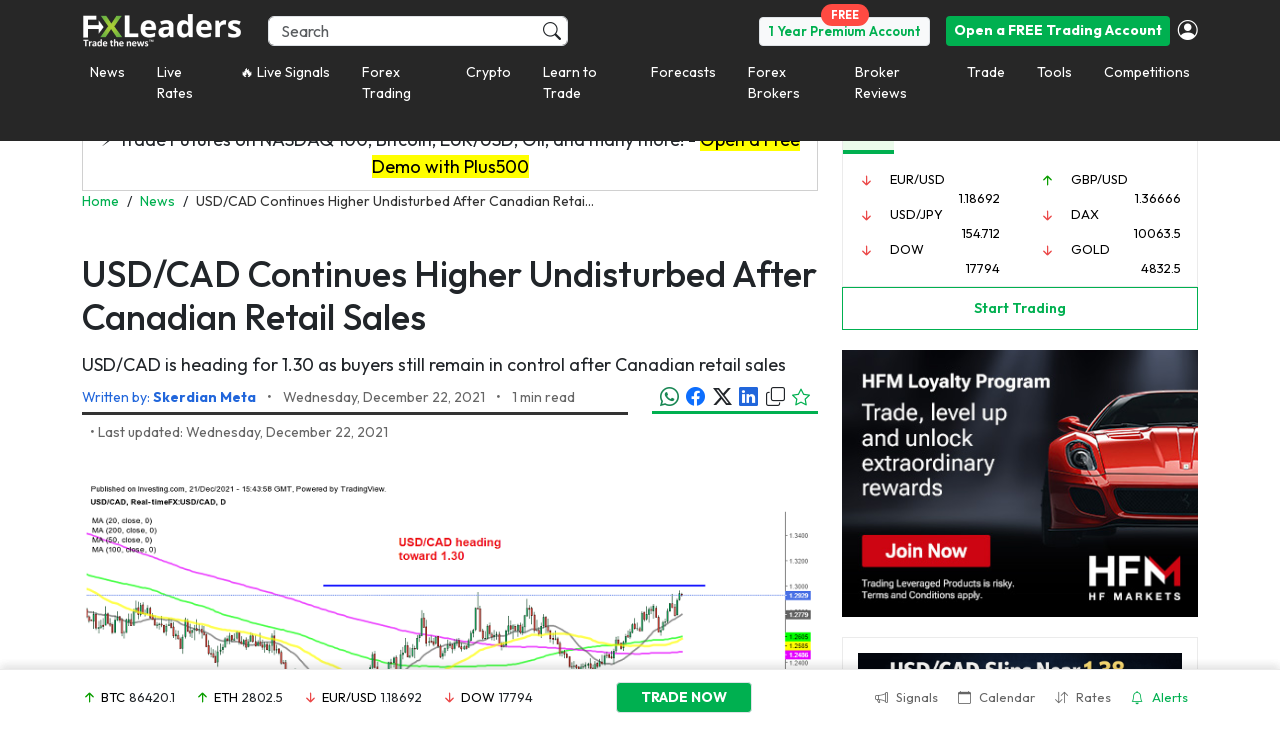

--- FILE ---
content_type: application/javascript
request_url: https://d1nsb2kebuy3pr.cloudfront.net/wp-content/themes/fxmlnew/assets/js/search.js?x75733
body_size: 3983
content:
var jqxhr = {abort: function () {}};

function mainSearchAutocomplete(inp, searchPairs, searchArticles, searchOtherArticles) {
    /*the autocomplete function takes two arguments,
    the text field element and an array of possible autocompleted values:*/
    var currentFocus;
    var q = null;
    var dataset = null;
    var articles = null;
    var otherArticles = null;
    var $caller = inp;
    var searching = false;

    var throttleTimeout = null;
    //var throttleDelay = 1000;
    //var isFirstInput = true;

    var searchPairs = searchPairs;
    var searchArticles = searchArticles;
    var searchOtherArticles = searchOtherArticles;

    /*execute a function when someone writes in the text field:*/
    inp.addEventListener("input", function(e) {

    if (this.value.length > 30) return;

    const throttleDelay = this.value.length === 1 ? 0 : 1000;

    if (!throttleTimeout) {

        throttleTimeout = setTimeout(() => {

            throttleTimeout = null; // Reset throttle after delay

            var a, b, i, val = this.value;

            let $this = this;

            let $parent = jQuery(this).closest('.fxl-main-search-container');
            let $i1 = $parent.find('i.fa-search');
            let $i2 = $parent.find('i.fa-times-circle');

            // if(jQuery(this).val() != '') {
            //     //$i1.hide();
            //     $i2.show();
            // }
            // else {
                dataset = null;
                articles = null;
                otherArticles = null;

            // }

            /*close any already open lists of autocompleted values*/
            closeAllLists();
            if (!val) { return false;}
            currentFocus = -1;

            searching = true;
            generate();
            jqxhr.abort();
            jqxhr = jQuery.ajax({
                url: fxlAjaxData.ajax_url,
                data: {
                    query: val,
                    searchPairs: searchPairs,
                    searchArticles: searchArticles,
                    searchOtherArticles: searchOtherArticles,
                    action: 'fxl_ajx_symbol_autocomplete',
                    _ajax_nonce: fxlAjaxData.nonce
                },
                type: 'POST',
                success: function (data) {
                    //console.log(data.suggestions);
                    q = val;
                    dataset = data.suggestions;
                    articles = data.articles;
                    otherArticles = data.otherResults;
                    searching = false;
                    generate();
                }
            });

        }, throttleDelay);
    }

        
    });

    /*execute a function presses a key on the keyboard:*/
    inp.addEventListener("keydown", function(e) {

        if(inp.value == '') {
            dataset = null;
            articles = null;
            otherArticles = null;
        }

        var x = document.getElementById("main-autocomplete-list");
        if (x) x = x.getElementsByTagName("tr");
        if (e.keyCode == 40) {
            /*If the arrow DOWN key is pressed, increase the currentFocus variable:*/
            currentFocus++;
            /*and and make the current item more visible:*/
            addActive(x);
        } else if (e.keyCode == 38) { //up
            /*If the arrow UP key is pressed, decrease the currentFocus variable:*/
            currentFocus--;
            /*and and make the current item more visible:*/
            addActive(x);
        } else if (e.keyCode == 13) {
            /*If the ENTER key is pressed, prevent the form from being submitted,*/
            e.preventDefault();
            if (currentFocus > -1) {
                /*and simulate a click on the "active" item:*/
                if (x) x[currentFocus].click();
            }
        }
    });

    function generate() {

        closeAllLists();

        var width = 810;
        var colNumbers = 6;

        if (articles === null || (articles != null && articles.length == 0) ) {
            width = 0;
            colNumbers = 12;
        }

        if(dataset || searching || otherArticles) {

            let a = document.createElement("div");
                a.setAttribute("id",   "main-autocomplete-list");
                if (width > 0) {
                    a.setAttribute("style", 'width:' + width + 'px');
                }
                a.setAttribute("class", "position-absolute row g-0 fxml-autocomplete bg-base-11");

            let c1 = document.createElement("div");
                c1.setAttribute("class", 'col-lg-'+colNumbers+' p-3 search-result-left');

            let c11 = document.createElement("div");
               // c11.setAttribute("style", 'padding-right: 8px; font-size: 14px;');
                c11.setAttribute("id",   "main-ss");

            c1.appendChild(c11);

            a.appendChild(c1);

            let divRow = document.createElement('div');
                divRow.setAttribute("class", "col-md-12");

            let l = dataset?.length ?? 0;
            let k = articles?.length ?? 0;
            let oa = otherArticles?.length ?? 0;

            if(l) {
                for (let i = 0; i < l; i++) {
                    let obj = dataset[i];

                    let b = document.createElement('div');
                        b.setAttribute("class", "row g-0");

                    let col = document.createElement('col');
                        col.setAttribute("class", "col-md-12");

                    let anchor = document.createElement('a');

                    var currencyList = ["silver", "gold", "palladium", "platinum", "ukoil", "usoil", "dax", "cac", "ftse", "dow", "nikkei225", "nas100"];

                    let label = obj.label.toLowerCase();
                    let modifiedLabel = label.split('-')[0]; // Get the first word before '-'

                    if (currencyList.includes(modifiedLabel)) {
                        label = modifiedLabel; // Keep only the currency name
                    }

                    if (jQuery($caller).closest('header').length > 0) {
                        anchor.href = '/live-rates/' + label;
                    } else {
                        var id = jQuery($caller).attr('id');
                        var leftValue = jQuery('#fxl-pair-left').val();
                        var rightValue = jQuery('#fxl-pair-right').val();

                        if (leftValue && rightValue) {
                            anchor.href = `/multicharts/${label}/vs/${rightValue}`;
                        } else if (leftValue && id === 'fxl-pair-right-ac') {
                            anchor.href = `/multicharts/${leftValue}/vs/${label}`;
                        } else {
                            anchor.href = `/multicharts/${label}`;
                        }
                    }

                    let image = document.createElement('img');
                        image.width = 20;
                        image.classList.add('me-2');

                        let fallbackSrc = '/wp-content/themes/fxmlnew/assets/images/pair/default-coin.png';
                        let preferredSrc = obj.secondary
                            ? '/' + obj.logos[0]
                            : '/wp-content/themes/fxmlnew/assets/images/signals/' + obj.base.toLowerCase() + '.png';

                        let testImage = new Image();
                        testImage.onload = () => image.src = preferredSrc;
                        testImage.onerror = () => image.src = fallbackSrc;
                        testImage.src = preferredSrc;

                        anchor.appendChild(image);

                        if(obj.base) {
                            let span = document.createElement('span');
                                span.textContent = obj.base;
                                span.classList.add('me-2', 'text-white', 'font-14');
                                anchor.appendChild(span);
                        }

                        if(obj.secondary) {
                            let span = document.createElement('span');
                                span.textContent = '/';
                                span.classList.add('me-2', 'text-white', 'font-14');
                                anchor.appendChild(span);
                        }

                        if(obj.secondary) {
                            let image = document.createElement('img');
                                image.width = 20;
                                image.classList.add('me-2');

                                let preferredSrc = obj.secondary
                                    ? '/' + obj.logos[1]
                                    : '/wp-content/themes/fxmlnew/assets/images/signals/' + obj.base.toLowerCase() + '.png';

                                let testImage = new Image();
                                testImage.onload = () => image.src = preferredSrc;
                                testImage.onerror = () => image.src = fallbackSrc;
                                testImage.src = preferredSrc;
                                anchor.appendChild(image);
                        }

                        if(obj.secondary) {
                            let span = document.createElement('span');
                                span.textContent = obj.secondary;
                                span.classList.add('me-2', 'text-white');
                                anchor.appendChild(span);
                        }

                        let span = document.createElement('span');
                            span.textContent = obj.ccs_names[0];
                            span.classList.add('text-grey-2', 'font-13');
                            anchor.appendChild(span);

                        if(obj.secondary) {
                            let span = document.createElement('span');
                                span.textContent = ' /  '+obj.ccs_names[1];
                                span.classList.add('me-2', 'text-grey-2', 'font-13');
                                anchor.appendChild(span);
                        }

                        col.appendChild(anchor);

                    b.appendChild(col);
                    divRow.appendChild(b);
                }
                c11.appendChild(divRow);
            }

            if(oa) {

                let otherArticleWrapper = document.createElement("div");
                otherArticleWrapper.setAttribute("class", "col-md-12 search-other-articles");
                //otherArticleWrapper.setAttribute("style", "background: #f8fafc;");

                otherArticleWrapper.innerHTML += '<div class="py-2 font-14 font-bold text-green">Other Results</div>';

                for (let i = 0; i < oa; i++) {
                let obj = otherArticles[i];

                otherArticleWrapper.innerHTML +=
                            '<div class="col-md-12">' +
                                '<div class="font-13 line-1p2 font-bold">' +
                                    '<a class="text-white" href="' + obj.url + '">' +
                                        obj.post_title +
                                    '</a>' +
                                '</div>' +
                                '<div class="font-11 text-grey-2">' +
                                    obj.published_date +
                                '</div>' +
                            '</div>';
                }

                c11.appendChild(otherArticleWrapper);
            }

            if(k) {
                let c2 = document.createElement("div");
                    c2.setAttribute("class", "col-lg-6 p-3 search-result-right");
                    //c2.setAttribute("style", "background: #3D3D3D;");
                    c2.addEventListener("scroll", function (e) {
                        e.stopPropagation();
                    });

                    //c2.innerHTML += '<div class="p-xs font-12 text-grey-2">ARTICLES</div>';

                for (let y = 0; y < k; y++) {
                    let article = articles[y];

                    c2.innerHTML +=
                        '<div class="col-lg-12" style="padding: 10px 15px 5px; border-bottom: 1px solid #282828;">' +
                            '<div class="row m-t-xs m-b-xs">' +
                                '<div class="col-lg-8 p-l-none">' +
                                    '<div class="font-14 font-open-sans-bold line-1p3 text-white">' +
                                        '<a class="text-white" href="' + article.url + '">' +
                                            article.title +
                                        '</a>' +
                                    '</div>' +
                                    '<div class="font-12 text-grey-7 m-t-10">' +
                                        article.post_time_ago +
                                    '</div>' +
                                '</div>' +
                                '<div class="col-lg-4 p-none">' +
                                    '<div style="height: 75px; width: 100%; background: url(\''+
                                        article.featured_img +
                                        '\') center center no-repeat; background-size: cover;"></div>' +
                                '</div>' +
                            '</div>' +
                        '</div>';
                }

                //c2.innerHTML += '<div class="p-xs font-14 text-grey-2"><a href="/news/tag/' +  + '/">View All</a></div>';

                a.appendChild(c2);
            }

            $caller.parentNode.appendChild(a);

            if(l > 10) {
                // jQuery('#main-ss').slimScroll({
                //     position: 'right',
                //     height: (l > 10 ? '570px' : ((l * 27) + 'px')),
                //     railVisible: l > 10,
                //     alwaysVisible: l > 10,
                //     borderRadius: '10px',
                //     railBorderRadius: '10px'
                // });
            }

            if(l === 0 && k === 0 && oa == 0){
                if(searching)
                    jQuery('#main-ss').html('<div class="text-white d-flex align-items-center"><i class="fxl-loader m-r-5" style="position:relative;" aria-hidden="true"></i>Searching...</div>');
                else
                    jQuery('#main-ss').html('<div class="slim-scroll font-14 line-1p2">'+
                                        '<div class="font-14 line-1p3 font-open-sans-bold text-white">Sorry, we couldn\'t find anything for "'+q+'"</div>'+
                                        '<div class="font-12 line-1p2 text-grey-7 m-t-10">Try to optimize your search. Here are some suggestions:</div>'+
                                        '<ul class="font-12 line-1p2 text-grey-7 m-t-10">'+
                                            '<li>Make sure all the words are spelled correctly</li>'+
                                            '<li>Try entering other search terms</li>'+
                                            '<li>Try using more general search terms</li>'+
                                        '</ul>'+
                                    '</div>');
            }
        }
    }

    function addActive(x) {
        /*a function to classify an item as "active":*/

        if (!x) return false;
        /*start by removing the "active" class on all items:*/
        removeActive(x);
        if (currentFocus >= x.length) currentFocus = 0;
        if (currentFocus < 0) currentFocus = (x.length - 1);
        /*add class "autocomplete-active":*/
        x[currentFocus].classList.add("autocomplete-active");

    }

    function removeActive(x) {
        /*a function to remove the "active" class from all autocomplete items:*/
        for (var i = 0; i < x.length; i++) {
            x[i].classList.remove("autocomplete-active");
        }
    }

    function closeAllLists(elmnt) {
        jQuery('#main-autocomplete-list').remove();
    }

    /*execute a function when someone clicks in the document:*/
    document.addEventListener("click", function (e) {
        closeAllLists(e.target);
    });

    document.addEventListener("scroll", function (e) {
        //NAUMcloseAllLists(e.target);
    });



   jQuery(inp).click(function(e){ e.stopPropagation(); });

    jQuery(inp).focus(function(e){
        closeAllLists(e.target);
        e.stopPropagation();
        generate();

        let $parent = jQuery(this).closest('.fxl-main-search-container');
        let $i1 = $parent.find('i.fa-search');
        let $i2 = $parent.find('i.fa-times-circle');

        if(jQuery(this).val() != '') {
            //$i1.hide();
            $i2.show();
        }
        else {
            dataset = null;
            articles = null;
        }

            $i2.click(function (e) {
                let $parent = jQuery(this).closest('.fxl-main-search-container');
                let $input = $parent.find('input');

                    $input.val('');
                    closeAllLists(e.target);

                    $i1.show();
                    $i2.hide();

                    dataset = null;
                    articles = null;

                    $i2.unbind('click');

            });
    });

    inp.blur(function(e){
        let $parent = jQuery(this).closest('.fxl-main-search-container');

        let $i1 = $parent.find('i.fa-search');
        let $i2 = $parent.find('i.fa-times-circle');

        if(jQuery(this).val() == '') {
            $i2.hide();
            $i1.show();
        }
        //$i.unbind('click');

        //closeAllLists(e.target);
    });

    return this;
}


// Check if the element exists before initializing the autocomplete
var mainSearchElement = document.getElementById("fxl-main-search");
if (mainSearchElement) {
    var mainSearch = mainSearchAutocomplete(mainSearchElement, true, true, true);
}

var mainSearchElementMobile = document.getElementById("fxl-main-search-mobile");
if (mainSearchElementMobile) {
    var mainSearchMobile = mainSearchAutocomplete(mainSearchElementMobile, true, true, true);
}

var multichartSearchLeftElement = document.getElementById("fxl-pair-left-ac");
if (multichartSearchLeftElement) {
    var multichartSearchLeft = mainSearchAutocomplete(multichartSearchLeftElement, true, false, false);
}

var multichartSearchRightElement = document.getElementById("fxl-pair-right-ac");
if (multichartSearchRightElement) {
    var multichartSearchRight = mainSearchAutocomplete(multichartSearchRightElement, true, false, false);
}